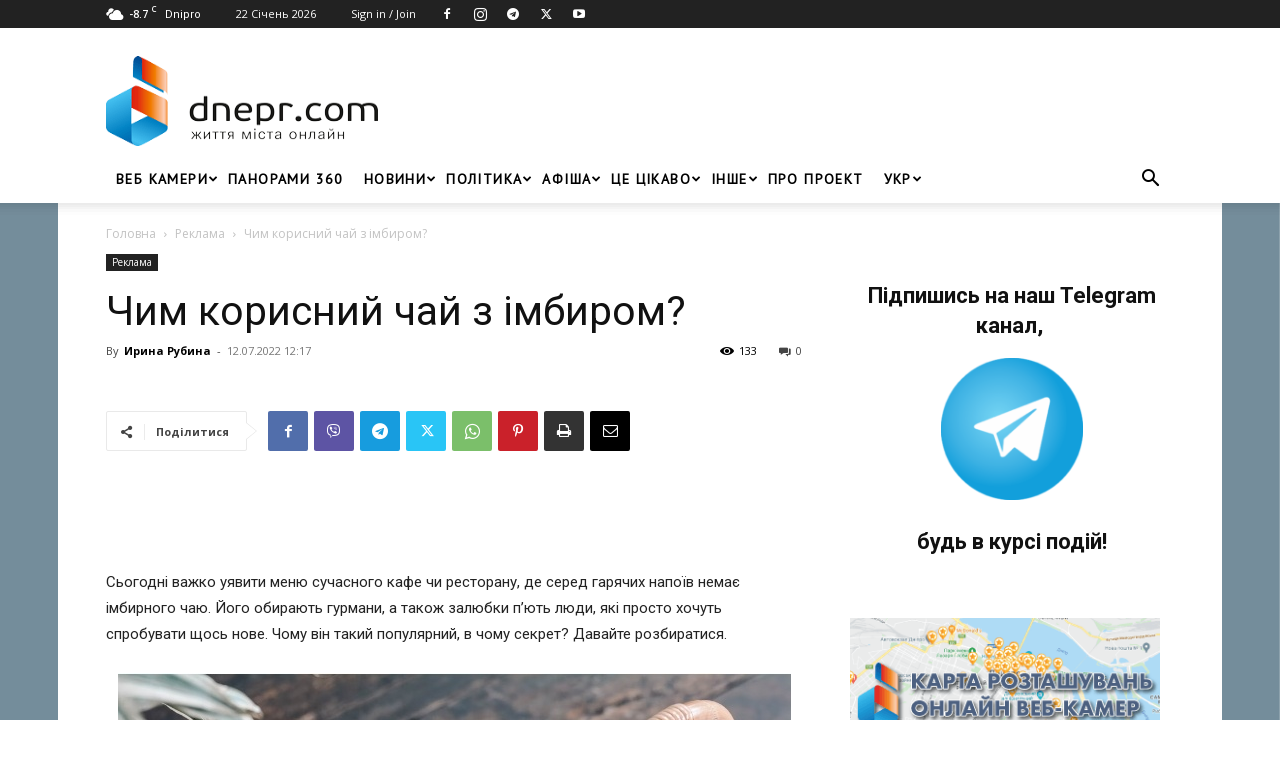

--- FILE ---
content_type: text/html; charset=UTF-8
request_url: https://dnepr.com/wp-admin/admin-ajax.php?td_theme_name=Newspaper&v=12.7.3
body_size: -154
content:
{"220597":133}

--- FILE ---
content_type: text/html; charset=utf-8
request_url: https://www.google.com/recaptcha/api2/aframe
body_size: 267
content:
<!DOCTYPE HTML><html><head><meta http-equiv="content-type" content="text/html; charset=UTF-8"></head><body><script nonce="_POAeoHTwrJqGXGMdgz_gg">/** Anti-fraud and anti-abuse applications only. See google.com/recaptcha */ try{var clients={'sodar':'https://pagead2.googlesyndication.com/pagead/sodar?'};window.addEventListener("message",function(a){try{if(a.source===window.parent){var b=JSON.parse(a.data);var c=clients[b['id']];if(c){var d=document.createElement('img');d.src=c+b['params']+'&rc='+(localStorage.getItem("rc::a")?sessionStorage.getItem("rc::b"):"");window.document.body.appendChild(d);sessionStorage.setItem("rc::e",parseInt(sessionStorage.getItem("rc::e")||0)+1);localStorage.setItem("rc::h",'1769089223285');}}}catch(b){}});window.parent.postMessage("_grecaptcha_ready", "*");}catch(b){}</script></body></html>